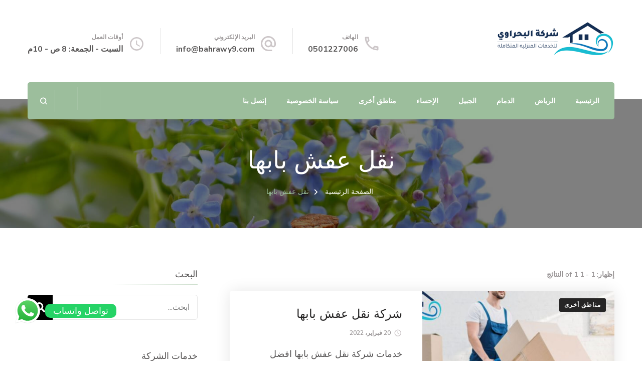

--- FILE ---
content_type: text/html; charset=UTF-8
request_url: https://bahrawy9.com/tag/%D9%86%D9%82%D9%84-%D8%B9%D9%81%D8%B4-%D8%A8%D8%A7%D8%A8%D9%87%D8%A7/
body_size: 20068
content:
<!DOCTYPE html><html dir="rtl" lang="ar"><head itemscope itemtype="http://schema.org/WebSite"><meta charset="UTF-8"><meta name="viewport" content="width=device-width, initial-scale=1"><link rel="profile" href="http://gmpg.org/xfn/11"><style>#wpadminbar #wp-admin-bar-wccp_free_top_button .ab-icon:before {
	content: "\f160";
	color: #02CA02;
	top: 3px;
}
#wpadminbar #wp-admin-bar-wccp_free_top_button .ab-icon {
	transform: rotate(45deg);
}</style><meta name='robots' content='index, follow, max-image-preview:large, max-snippet:-1, max-video-preview:-1' /><title>نقل عفش بابها الأرشيف | شركة البحراوي</title><link rel="canonical" href="https://bahrawy9.com/tag/نقل-عفش-بابها/" /><meta property="og:locale" content="ar_AR" /><meta property="og:type" content="article" /><meta property="og:title" content="نقل عفش بابها الأرشيف | شركة البحراوي" /><meta property="og:url" content="https://bahrawy9.com/tag/نقل-عفش-بابها/" /><meta property="og:site_name" content="شركة البحراوي" /><meta name="twitter:card" content="summary_large_image" /> <script type="application/ld+json" class="yoast-schema-graph">{"@context":"https://schema.org","@graph":[{"@type":"CollectionPage","@id":"https://bahrawy9.com/tag/%d9%86%d9%82%d9%84-%d8%b9%d9%81%d8%b4-%d8%a8%d8%a7%d8%a8%d9%87%d8%a7/","url":"https://bahrawy9.com/tag/%d9%86%d9%82%d9%84-%d8%b9%d9%81%d8%b4-%d8%a8%d8%a7%d8%a8%d9%87%d8%a7/","name":"نقل عفش بابها الأرشيف | شركة البحراوي","isPartOf":{"@id":"https://bahrawy9.com/#website"},"primaryImageOfPage":{"@id":"https://bahrawy9.com/tag/%d9%86%d9%82%d9%84-%d8%b9%d9%81%d8%b4-%d8%a8%d8%a7%d8%a8%d9%87%d8%a7/#primaryimage"},"image":{"@id":"https://bahrawy9.com/tag/%d9%86%d9%82%d9%84-%d8%b9%d9%81%d8%b4-%d8%a8%d8%a7%d8%a8%d9%87%d8%a7/#primaryimage"},"thumbnailUrl":"https://bahrawy9.com/wp-content/uploads/2022/02/شركة-نقل-عفش-بابها.jpg","breadcrumb":{"@id":"https://bahrawy9.com/tag/%d9%86%d9%82%d9%84-%d8%b9%d9%81%d8%b4-%d8%a8%d8%a7%d8%a8%d9%87%d8%a7/#breadcrumb"},"inLanguage":"ar"},{"@type":"ImageObject","inLanguage":"ar","@id":"https://bahrawy9.com/tag/%d9%86%d9%82%d9%84-%d8%b9%d9%81%d8%b4-%d8%a8%d8%a7%d8%a8%d9%87%d8%a7/#primaryimage","url":"https://bahrawy9.com/wp-content/uploads/2022/02/شركة-نقل-عفش-بابها.jpg","contentUrl":"https://bahrawy9.com/wp-content/uploads/2022/02/شركة-نقل-عفش-بابها.jpg","width":1024,"height":683,"caption":"شركة نقل عفش بابها"},{"@type":"BreadcrumbList","@id":"https://bahrawy9.com/tag/%d9%86%d9%82%d9%84-%d8%b9%d9%81%d8%b4-%d8%a8%d8%a7%d8%a8%d9%87%d8%a7/#breadcrumb","itemListElement":[{"@type":"ListItem","position":1,"name":"الرئيسية","item":"https://bahrawy9.com/"},{"@type":"ListItem","position":2,"name":"نقل عفش بابها"}]},{"@type":"WebSite","@id":"https://bahrawy9.com/#website","url":"https://bahrawy9.com/","name":"شركة البحراوي","description":"للخدمات المنزليه المتكاملة","publisher":{"@id":"https://bahrawy9.com/#organization"},"potentialAction":[{"@type":"SearchAction","target":{"@type":"EntryPoint","urlTemplate":"https://bahrawy9.com/?s={search_term_string}"},"query-input":{"@type":"PropertyValueSpecification","valueRequired":true,"valueName":"search_term_string"}}],"inLanguage":"ar"},{"@type":"Organization","@id":"https://bahrawy9.com/#organization","name":"شركة البحراوي","url":"https://bahrawy9.com/","logo":{"@type":"ImageObject","inLanguage":"ar","@id":"https://bahrawy9.com/#/schema/logo/image/","url":"https://bahrawy9.com/wp-content/uploads/2021/12/البحراوي.png","contentUrl":"https://bahrawy9.com/wp-content/uploads/2021/12/البحراوي.png","width":350,"height":200,"caption":"شركة البحراوي"},"image":{"@id":"https://bahrawy9.com/#/schema/logo/image/"}}]}</script> <link rel='dns-prefetch' href='//fonts.googleapis.com' /><link rel="alternate" type="application/rss+xml" title="شركة البحراوي &laquo; الخلاصة" href="https://bahrawy9.com/feed/" /><link rel="alternate" type="application/rss+xml" title="شركة البحراوي &laquo; خلاصة التعليقات" href="https://bahrawy9.com/comments/feed/" /><link rel="alternate" type="application/rss+xml" title="شركة البحراوي &laquo; نقل عفش بابها خلاصة الوسوم" href="https://bahrawy9.com/tag/%d9%86%d9%82%d9%84-%d8%b9%d9%81%d8%b4-%d8%a8%d8%a7%d8%a8%d9%87%d8%a7/feed/" /><style id='wp-img-auto-sizes-contain-inline-css' type='text/css'>img:is([sizes=auto i],[sizes^="auto," i]){contain-intrinsic-size:3000px 1500px}
/*# sourceURL=wp-img-auto-sizes-contain-inline-css */</style><link rel='stylesheet' id='ht_ctc_main_css-css' href='https://bahrawy9.com/wp-content/cache/autoptimize/autoptimize_single_8cd08e1fc77623f402b6dce21e870b47.php?ver=4.24' type='text/css' media='all' /><style id='wp-emoji-styles-inline-css' type='text/css'>img.wp-smiley, img.emoji {
		display: inline !important;
		border: none !important;
		box-shadow: none !important;
		height: 1em !important;
		width: 1em !important;
		margin: 0 0.07em !important;
		vertical-align: -0.1em !important;
		background: none !important;
		padding: 0 !important;
	}
/*# sourceURL=wp-emoji-styles-inline-css */</style><link rel='stylesheet' id='wp-block-library-rtl-css' href='https://bahrawy9.com/wp-includes/css/dist/block-library/style-rtl.min.css?ver=6.9' type='text/css' media='all' /><style id='global-styles-inline-css' type='text/css'>:root{--wp--preset--aspect-ratio--square: 1;--wp--preset--aspect-ratio--4-3: 4/3;--wp--preset--aspect-ratio--3-4: 3/4;--wp--preset--aspect-ratio--3-2: 3/2;--wp--preset--aspect-ratio--2-3: 2/3;--wp--preset--aspect-ratio--16-9: 16/9;--wp--preset--aspect-ratio--9-16: 9/16;--wp--preset--color--black: #000000;--wp--preset--color--cyan-bluish-gray: #abb8c3;--wp--preset--color--white: #ffffff;--wp--preset--color--pale-pink: #f78da7;--wp--preset--color--vivid-red: #cf2e2e;--wp--preset--color--luminous-vivid-orange: #ff6900;--wp--preset--color--luminous-vivid-amber: #fcb900;--wp--preset--color--light-green-cyan: #7bdcb5;--wp--preset--color--vivid-green-cyan: #00d084;--wp--preset--color--pale-cyan-blue: #8ed1fc;--wp--preset--color--vivid-cyan-blue: #0693e3;--wp--preset--color--vivid-purple: #9b51e0;--wp--preset--gradient--vivid-cyan-blue-to-vivid-purple: linear-gradient(135deg,rgb(6,147,227) 0%,rgb(155,81,224) 100%);--wp--preset--gradient--light-green-cyan-to-vivid-green-cyan: linear-gradient(135deg,rgb(122,220,180) 0%,rgb(0,208,130) 100%);--wp--preset--gradient--luminous-vivid-amber-to-luminous-vivid-orange: linear-gradient(135deg,rgb(252,185,0) 0%,rgb(255,105,0) 100%);--wp--preset--gradient--luminous-vivid-orange-to-vivid-red: linear-gradient(135deg,rgb(255,105,0) 0%,rgb(207,46,46) 100%);--wp--preset--gradient--very-light-gray-to-cyan-bluish-gray: linear-gradient(135deg,rgb(238,238,238) 0%,rgb(169,184,195) 100%);--wp--preset--gradient--cool-to-warm-spectrum: linear-gradient(135deg,rgb(74,234,220) 0%,rgb(151,120,209) 20%,rgb(207,42,186) 40%,rgb(238,44,130) 60%,rgb(251,105,98) 80%,rgb(254,248,76) 100%);--wp--preset--gradient--blush-light-purple: linear-gradient(135deg,rgb(255,206,236) 0%,rgb(152,150,240) 100%);--wp--preset--gradient--blush-bordeaux: linear-gradient(135deg,rgb(254,205,165) 0%,rgb(254,45,45) 50%,rgb(107,0,62) 100%);--wp--preset--gradient--luminous-dusk: linear-gradient(135deg,rgb(255,203,112) 0%,rgb(199,81,192) 50%,rgb(65,88,208) 100%);--wp--preset--gradient--pale-ocean: linear-gradient(135deg,rgb(255,245,203) 0%,rgb(182,227,212) 50%,rgb(51,167,181) 100%);--wp--preset--gradient--electric-grass: linear-gradient(135deg,rgb(202,248,128) 0%,rgb(113,206,126) 100%);--wp--preset--gradient--midnight: linear-gradient(135deg,rgb(2,3,129) 0%,rgb(40,116,252) 100%);--wp--preset--font-size--small: 13px;--wp--preset--font-size--medium: 20px;--wp--preset--font-size--large: 36px;--wp--preset--font-size--x-large: 42px;--wp--preset--spacing--20: 0.44rem;--wp--preset--spacing--30: 0.67rem;--wp--preset--spacing--40: 1rem;--wp--preset--spacing--50: 1.5rem;--wp--preset--spacing--60: 2.25rem;--wp--preset--spacing--70: 3.38rem;--wp--preset--spacing--80: 5.06rem;--wp--preset--shadow--natural: 6px 6px 9px rgba(0, 0, 0, 0.2);--wp--preset--shadow--deep: 12px 12px 50px rgba(0, 0, 0, 0.4);--wp--preset--shadow--sharp: 6px 6px 0px rgba(0, 0, 0, 0.2);--wp--preset--shadow--outlined: 6px 6px 0px -3px rgb(255, 255, 255), 6px 6px rgb(0, 0, 0);--wp--preset--shadow--crisp: 6px 6px 0px rgb(0, 0, 0);}:where(.is-layout-flex){gap: 0.5em;}:where(.is-layout-grid){gap: 0.5em;}body .is-layout-flex{display: flex;}.is-layout-flex{flex-wrap: wrap;align-items: center;}.is-layout-flex > :is(*, div){margin: 0;}body .is-layout-grid{display: grid;}.is-layout-grid > :is(*, div){margin: 0;}:where(.wp-block-columns.is-layout-flex){gap: 2em;}:where(.wp-block-columns.is-layout-grid){gap: 2em;}:where(.wp-block-post-template.is-layout-flex){gap: 1.25em;}:where(.wp-block-post-template.is-layout-grid){gap: 1.25em;}.has-black-color{color: var(--wp--preset--color--black) !important;}.has-cyan-bluish-gray-color{color: var(--wp--preset--color--cyan-bluish-gray) !important;}.has-white-color{color: var(--wp--preset--color--white) !important;}.has-pale-pink-color{color: var(--wp--preset--color--pale-pink) !important;}.has-vivid-red-color{color: var(--wp--preset--color--vivid-red) !important;}.has-luminous-vivid-orange-color{color: var(--wp--preset--color--luminous-vivid-orange) !important;}.has-luminous-vivid-amber-color{color: var(--wp--preset--color--luminous-vivid-amber) !important;}.has-light-green-cyan-color{color: var(--wp--preset--color--light-green-cyan) !important;}.has-vivid-green-cyan-color{color: var(--wp--preset--color--vivid-green-cyan) !important;}.has-pale-cyan-blue-color{color: var(--wp--preset--color--pale-cyan-blue) !important;}.has-vivid-cyan-blue-color{color: var(--wp--preset--color--vivid-cyan-blue) !important;}.has-vivid-purple-color{color: var(--wp--preset--color--vivid-purple) !important;}.has-black-background-color{background-color: var(--wp--preset--color--black) !important;}.has-cyan-bluish-gray-background-color{background-color: var(--wp--preset--color--cyan-bluish-gray) !important;}.has-white-background-color{background-color: var(--wp--preset--color--white) !important;}.has-pale-pink-background-color{background-color: var(--wp--preset--color--pale-pink) !important;}.has-vivid-red-background-color{background-color: var(--wp--preset--color--vivid-red) !important;}.has-luminous-vivid-orange-background-color{background-color: var(--wp--preset--color--luminous-vivid-orange) !important;}.has-luminous-vivid-amber-background-color{background-color: var(--wp--preset--color--luminous-vivid-amber) !important;}.has-light-green-cyan-background-color{background-color: var(--wp--preset--color--light-green-cyan) !important;}.has-vivid-green-cyan-background-color{background-color: var(--wp--preset--color--vivid-green-cyan) !important;}.has-pale-cyan-blue-background-color{background-color: var(--wp--preset--color--pale-cyan-blue) !important;}.has-vivid-cyan-blue-background-color{background-color: var(--wp--preset--color--vivid-cyan-blue) !important;}.has-vivid-purple-background-color{background-color: var(--wp--preset--color--vivid-purple) !important;}.has-black-border-color{border-color: var(--wp--preset--color--black) !important;}.has-cyan-bluish-gray-border-color{border-color: var(--wp--preset--color--cyan-bluish-gray) !important;}.has-white-border-color{border-color: var(--wp--preset--color--white) !important;}.has-pale-pink-border-color{border-color: var(--wp--preset--color--pale-pink) !important;}.has-vivid-red-border-color{border-color: var(--wp--preset--color--vivid-red) !important;}.has-luminous-vivid-orange-border-color{border-color: var(--wp--preset--color--luminous-vivid-orange) !important;}.has-luminous-vivid-amber-border-color{border-color: var(--wp--preset--color--luminous-vivid-amber) !important;}.has-light-green-cyan-border-color{border-color: var(--wp--preset--color--light-green-cyan) !important;}.has-vivid-green-cyan-border-color{border-color: var(--wp--preset--color--vivid-green-cyan) !important;}.has-pale-cyan-blue-border-color{border-color: var(--wp--preset--color--pale-cyan-blue) !important;}.has-vivid-cyan-blue-border-color{border-color: var(--wp--preset--color--vivid-cyan-blue) !important;}.has-vivid-purple-border-color{border-color: var(--wp--preset--color--vivid-purple) !important;}.has-vivid-cyan-blue-to-vivid-purple-gradient-background{background: var(--wp--preset--gradient--vivid-cyan-blue-to-vivid-purple) !important;}.has-light-green-cyan-to-vivid-green-cyan-gradient-background{background: var(--wp--preset--gradient--light-green-cyan-to-vivid-green-cyan) !important;}.has-luminous-vivid-amber-to-luminous-vivid-orange-gradient-background{background: var(--wp--preset--gradient--luminous-vivid-amber-to-luminous-vivid-orange) !important;}.has-luminous-vivid-orange-to-vivid-red-gradient-background{background: var(--wp--preset--gradient--luminous-vivid-orange-to-vivid-red) !important;}.has-very-light-gray-to-cyan-bluish-gray-gradient-background{background: var(--wp--preset--gradient--very-light-gray-to-cyan-bluish-gray) !important;}.has-cool-to-warm-spectrum-gradient-background{background: var(--wp--preset--gradient--cool-to-warm-spectrum) !important;}.has-blush-light-purple-gradient-background{background: var(--wp--preset--gradient--blush-light-purple) !important;}.has-blush-bordeaux-gradient-background{background: var(--wp--preset--gradient--blush-bordeaux) !important;}.has-luminous-dusk-gradient-background{background: var(--wp--preset--gradient--luminous-dusk) !important;}.has-pale-ocean-gradient-background{background: var(--wp--preset--gradient--pale-ocean) !important;}.has-electric-grass-gradient-background{background: var(--wp--preset--gradient--electric-grass) !important;}.has-midnight-gradient-background{background: var(--wp--preset--gradient--midnight) !important;}.has-small-font-size{font-size: var(--wp--preset--font-size--small) !important;}.has-medium-font-size{font-size: var(--wp--preset--font-size--medium) !important;}.has-large-font-size{font-size: var(--wp--preset--font-size--large) !important;}.has-x-large-font-size{font-size: var(--wp--preset--font-size--x-large) !important;}
/*# sourceURL=global-styles-inline-css */</style><style id='classic-theme-styles-inline-css' type='text/css'>/*! This file is auto-generated */
.wp-block-button__link{color:#fff;background-color:#32373c;border-radius:9999px;box-shadow:none;text-decoration:none;padding:calc(.667em + 2px) calc(1.333em + 2px);font-size:1.125em}.wp-block-file__button{background:#32373c;color:#fff;text-decoration:none}
/*# sourceURL=/wp-includes/css/classic-themes.min.css */</style><link rel='stylesheet' id='blossomthemes-email-newsletter-css' href='https://bahrawy9.com/wp-content/plugins/blossomthemes-email-newsletter/public/css/blossomthemes-email-newsletter-public.min.css?ver=2.2.10' type='text/css' media='all' /><link rel='stylesheet' id='blossomthemes-instagram-feed-css' href='https://bahrawy9.com/wp-content/cache/autoptimize/autoptimize_single_c5ccc3cea7df538b6a8a36b9b7b2d794.php?ver=2.0.5' type='text/css' media='all' /><link rel='stylesheet' id='magnific-popup-css' href='https://bahrawy9.com/wp-content/plugins/blossomthemes-instagram-feed/public/css/magnific-popup.min.css?ver=1.0.0' type='text/css' media='all' /><link rel='stylesheet' id='blossomthemes-toolkit-css' href='https://bahrawy9.com/wp-content/plugins/blossomthemes-toolkit/public/css/blossomthemes-toolkit-public.min.css?ver=2.2.7' type='text/css' media='all' /><link rel='stylesheet' id='animate-css' href='https://bahrawy9.com/wp-content/themes/blossom-spa/css/animate.min.css?ver=3.5.2' type='text/css' media='all' /><link rel='stylesheet' id='owl-carousel-css' href='https://bahrawy9.com/wp-content/themes/blossom-spa/css/owl.carousel.min.css?ver=2.2.1' type='text/css' media='all' /><link rel='stylesheet' id='perfect-scrollbar-css' href='https://bahrawy9.com/wp-content/themes/blossom-spa/css/perfect-scrollbar.min.css?ver=3.1.5' type='text/css' media='all' /><link rel='stylesheet' id='blossom-spa-google-fonts-css' href='https://fonts.googleapis.com/css?family=Nunito+Sans%3A200%2C300%2Cregular%2C500%2C600%2C700%2C800%2C900%2C200italic%2C300italic%2Citalic%2C500italic%2C600italic%2C700italic%2C800italic%2C900italic%7CMarcellus%3Aregular' type='text/css' media='all' /><link rel='stylesheet' id='blossom-spa-css' href='https://bahrawy9.com/wp-content/cache/autoptimize/autoptimize_single_2baac59fd028b543ef8e7ea88f778e0f.php?ver=1.3.7' type='text/css' media='all' /> <script defer id="jquery-core-js-extra" src="[data-uri]"></script> <script defer type="text/javascript" src="https://bahrawy9.com/wp-includes/js/jquery/jquery.min.js?ver=3.7.1" id="jquery-core-js"></script> <script defer type="text/javascript" src="https://bahrawy9.com/wp-includes/js/jquery/jquery-migrate.min.js?ver=3.4.1" id="jquery-migrate-js"></script> <script defer type="text/javascript" src="https://bahrawy9.com/wp-content/cache/autoptimize/autoptimize_single_adbc23338af5a947e47a3aa14a517d05.php?ver=4.24" id="ht_ctc_app_js-js"></script> <link rel="https://api.w.org/" href="https://bahrawy9.com/wp-json/" /><link rel="alternate" title="JSON" type="application/json" href="https://bahrawy9.com/wp-json/wp/v2/tags/177" /><link rel="EditURI" type="application/rsd+xml" title="RSD" href="https://bahrawy9.com/xmlrpc.php?rsd" /><link rel="stylesheet" href="https://bahrawy9.com/wp-content/cache/autoptimize/autoptimize_single_a45e31ca54aa63a27651455a33297896.php" type="text/css" media="screen" /><meta name="generator" content="WordPress 6.9" /> <style id="custom-logo-css" type="text/css">.site-title, .site-description {
				position: absolute;
				clip-path: inset(50%);
			}</style> <script defer id="wpcp_disable_selection" src="[data-uri]"></script> <script defer id="wpcp_disable_Right_Click" src="[data-uri]"></script> <style>.unselectable
{
-moz-user-select:none;
-webkit-user-select:none;
cursor: default;
}
html
{
-webkit-touch-callout: none;
-webkit-user-select: none;
-khtml-user-select: none;
-moz-user-select: none;
-ms-user-select: none;
user-select: none;
-webkit-tap-highlight-color: rgba(0,0,0,0);
}</style> <script defer id="wpcp_css_disable_selection" src="[data-uri]"></script> <meta name="generator" content="Elementor 3.30.0; features: additional_custom_breakpoints; settings: css_print_method-external, google_font-enabled, font_display-swap"><style>.e-con.e-parent:nth-of-type(n+4):not(.e-lazyloaded):not(.e-no-lazyload),
				.e-con.e-parent:nth-of-type(n+4):not(.e-lazyloaded):not(.e-no-lazyload) * {
					background-image: none !important;
				}
				@media screen and (max-height: 1024px) {
					.e-con.e-parent:nth-of-type(n+3):not(.e-lazyloaded):not(.e-no-lazyload),
					.e-con.e-parent:nth-of-type(n+3):not(.e-lazyloaded):not(.e-no-lazyload) * {
						background-image: none !important;
					}
				}
				@media screen and (max-height: 640px) {
					.e-con.e-parent:nth-of-type(n+2):not(.e-lazyloaded):not(.e-no-lazyload),
					.e-con.e-parent:nth-of-type(n+2):not(.e-lazyloaded):not(.e-no-lazyload) * {
						background-image: none !important;
					}
				}</style><link rel="icon" href="https://bahrawy9.com/wp-content/uploads/2022/02/cropped-بحراوي-2-32x32.png" sizes="32x32" /><link rel="icon" href="https://bahrawy9.com/wp-content/uploads/2022/02/cropped-بحراوي-2-192x192.png" sizes="192x192" /><link rel="apple-touch-icon" href="https://bahrawy9.com/wp-content/uploads/2022/02/cropped-بحراوي-2-180x180.png" /><meta name="msapplication-TileImage" content="https://bahrawy9.com/wp-content/uploads/2022/02/cropped-بحراوي-2-270x270.png" /><style type='text/css' media='all'>:root {
    --primary-font: Nunito Sans;
    --secondary-font: Marcellus;
    }

    body,
    button,
    input,
    select,
    optgroup,
    textarea {        
        font-size: 18px;
    }

    /*Typography*/

    .site-branding .site-title{
        font-size   : 30px;
        font-family : Marcellus;
        font-weight : 400;
        font-style  : normal;
    }

    a.btn-readmore:hover:before, .btn-cta:hover:before, 
    a.btn-readmore:hover:after, .btn-cta:hover:after {
        background-image: url('data:image/svg+xml; utf-8, <svg xmlns="http://www.w3.org/2000/svg" viewBox="0 0 192 512"><path fill="%239cbe9c" d="M187.8 264.5L41 412.5c-4.7 4.7-12.3 4.7-17 0L4.2 392.7c-4.7-4.7-4.7-12.3 0-17L122.7 256 4.2 136.3c-4.7-4.7-4.7-12.3 0-17L24 99.5c4.7-4.7 12.3-4.7 17 0l146.8 148c4.7 4.7 4.7 12.3 0 17z" class=""></path></svg>');    
    } 

    .widget_bttk_testimonial_widget .bttk-testimonial-inner-holder:before, 
    blockquote:before {
        background-image: url('data:image/svg+xml; utf-8, <svg xmlns="http://www.w3.org/2000/svg" viewBox="0 0 36 24"><path fill="%239cbe9c" d="M33.54,28.5a8,8,0,1,1-8.04,8,16,16,0,0,1,16-16A15.724,15.724,0,0,0,33.54,28.5Zm-12.04,8a8,8,0,0,1-16,0h0a16,16,0,0,1,16-16,15.724,15.724,0,0,0-7.96,8A7.989,7.989,0,0,1,21.5,36.5Z" transform="translate(-5.5 -20.5)"/></svg>');
    };</style><link rel='stylesheet' id='lv_css-css' href='https://bahrawy9.com/wp-content/cache/autoptimize/autoptimize_single_7debf5c974869f270653a7210ace1144.php?ver=1.2.9' type='text/css' media='all' /></head><body class="rtl archive tag tag-177 wp-custom-logo wp-theme-blossom-spa unselectable hfeed list-layout rightsidebar elementor-default elementor-kit-1294" itemscope itemtype="http://schema.org/WebPage"><div id="page" class="site"><a aria-label="التخطي إلى المحتوى" class="skip-link" href="#content">التجاوز إلى المحتوى</a><div class="responsive-nav"><nav id="res-navigation" class="main-navigation" role="navigation"><div class="primary-menu-list main-menu-modal cover-modal" data-modal-target-string=".main-menu-modal"> <button class="close close-main-nav-toggle" data-toggle-target=".main-menu-modal" data-toggle-body-class="showing-main-menu-modal" aria-expanded="false" data-set-focus=".main-menu-modal"></button><div class="mobile-menu" aria-label="الموبايل"><div class="menu-main-menu-container"><ul id="primary-menu" class="nav-menu main-menu-modal"><li id="menu-item-1007" class="menu-item menu-item-type-custom menu-item-object-custom menu-item-home menu-item-1007"><a href="https://bahrawy9.com/">الرئيسية</a></li><li id="menu-item-1011" class="menu-item menu-item-type-taxonomy menu-item-object-category menu-item-1011"><a href="https://bahrawy9.com/category/riyadh/">الرياض</a></li><li id="menu-item-1010" class="menu-item menu-item-type-taxonomy menu-item-object-category menu-item-1010"><a href="https://bahrawy9.com/category/eldammam/">الدمام</a></li><li id="menu-item-1009" class="menu-item menu-item-type-taxonomy menu-item-object-category menu-item-1009"><a href="https://bahrawy9.com/category/eljubail/">الجبيل</a></li><li id="menu-item-1008" class="menu-item menu-item-type-taxonomy menu-item-object-category menu-item-1008"><a href="https://bahrawy9.com/category/elehsaa/">الإحساء</a></li><li id="menu-item-1012" class="menu-item menu-item-type-taxonomy menu-item-object-category menu-item-1012"><a href="https://bahrawy9.com/category/otherregions/">مناطق أخرى</a></li><li id="menu-item-1025" class="menu-item menu-item-type-post_type menu-item-object-page menu-item-privacy-policy menu-item-1025"><a rel="privacy-policy" href="https://bahrawy9.com/privacy-policy/">سياسة الخصوصية</a></li><li id="menu-item-1026" class="menu-item menu-item-type-post_type menu-item-object-page menu-item-1026"><a href="https://bahrawy9.com/contact-us/">إتصل بنا</a></li></ul></div></div></div></nav><div class="header-social"><ul class="social-list"><li> <a href="https://www.facebook.com/ba7rawy9/" target="_blank" rel="nofollow noopener"> <i class=""></i> </a></li><li> <a href="https://www.instagram.com/shnwy.dl/" target="_blank" rel="nofollow noopener"> <i class=""></i> </a></li></ul></div><div class="header-contact"><div class="contact-block"> <svg xmlns="http://www.w3.org/2000/svg" viewBox="0 0 36 36"><defs><style>.pha{fill:none;}.phb{fill:#ccc6c8;}</style></defs><path class="pha" d="M0,0H36V36H0Z"/><g transform="translate(4.5 4.5)"><path class="phb" d="M8.31,6a18.469,18.469,0,0,0,.675,3.885l-1.8,1.8A22.238,22.238,0,0,1,6.045,6H8.31M23.1,24.03a19.129,19.129,0,0,0,3.9.675V26.94a23.14,23.14,0,0,1-5.7-1.125l1.8-1.785M9.75,3H4.5A1.5,1.5,0,0,0,3,4.5,25.5,25.5,0,0,0,28.5,30,1.5,1.5,0,0,0,30,28.5V23.265a1.5,1.5,0,0,0-1.5-1.5,17.11,17.11,0,0,1-5.355-.855,1.259,1.259,0,0,0-.465-.075,1.537,1.537,0,0,0-1.065.435l-3.3,3.3A22.723,22.723,0,0,1,8.43,14.685l3.3-3.3a1.505,1.505,0,0,0,.375-1.53A17.041,17.041,0,0,1,11.25,4.5,1.5,1.5,0,0,0,9.75,3Z" transform="translate(-3 -3)"/></g></svg> <span class="title hphone-label">الهاتف</span><p class="content hphone"><a href="tel:0501227006">0501227006</a></p></div><div class="contact-block"> <svg xmlns="http://www.w3.org/2000/svg" viewBox="0 0 36 36"><defs><style>.ema{fill:none;}.emb{fill:#ccc6c8;}</style></defs><path class="ema" d="M0,0H36V36H0Z"/><g transform="translate(3 2.925)"><path class="emb" d="M17,1.95a15,15,0,0,0,0,30h7.5v-3H17a12.154,12.154,0,0,1-12-12,12.154,12.154,0,0,1,12-12,12.154,12.154,0,0,1,12,12V19.1a2.425,2.425,0,0,1-2.25,2.355,2.425,2.425,0,0,1-2.25-2.355V16.95a7.5,7.5,0,1,0-2.19,5.3,5.555,5.555,0,0,0,4.44,2.2A5.269,5.269,0,0,0,32,19.1V16.95A15.005,15.005,0,0,0,17,1.95Zm0,19.5a4.5,4.5,0,1,1,4.5-4.5A4.494,4.494,0,0,1,17,21.45Z" transform="translate(-2 -1.95)"/></g></svg> <span class="title hemail-label">البريد الإلكتروني</span><p class="content hemail"><a href="mailto:info@bahrawy9.com">info@bahrawy9.com</a></p></div><div class="contact-block"> <svg xmlns="http://www.w3.org/2000/svg" viewBox="0 0 36 36"><defs><style>.clk{fill:none;}.clkb{fill:#ccc6c8;}</style></defs><g transform="translate(7 18)"><g transform="translate(-7 -18)"><path class="clk" d="M0,0H36V36H0Z"/></g><g transform="translate(-2 -13)"><path class="clkb" d="M15.5,2A13.5,13.5,0,1,0,29,15.5,13.54,13.54,0,0,0,15.5,2Zm0,24.3A10.8,10.8,0,1,1,26.3,15.5,10.814,10.814,0,0,1,15.5,26.3Z" transform="translate(-2 -2)"/><path class="clkb" d="M13.025,7H11v8.1l7.02,4.32,1.08-1.755L13.025,14.02Z" transform="translate(1.15 -0.25)"/></g></g></svg> <span class="title hopening-label">أوقات العمل</span><p class="content hopening">السبت - الجمعة: 8 ص - 10م</p></div></div></div><header id="masthead" class="site-header" itemscope itemtype="http://schema.org/WPHeader"><div class="container"><div class="header-main"><div class="site-branding" itemscope itemtype="http://schema.org/Organization"> <a href="https://bahrawy9.com/" class="custom-logo-link" rel="home"><img width="242" height="98" src="https://bahrawy9.com/wp-content/uploads/2022/02/cropped-البحراوي.png" class="custom-logo" alt="شركة البحراوي" decoding="async" srcset="https://bahrawy9.com/wp-content/uploads/2022/02/cropped-البحراوي.png 242w, https://bahrawy9.com/wp-content/uploads/2022/02/cropped-البحراوي-148x60.png 148w" sizes="(max-width: 242px) 100vw, 242px" /></a><p class="site-title" itemprop="name"><a href="https://bahrawy9.com/" rel="home" itemprop="url">شركة البحراوي</a></p><p class="site-description" itemprop="description">للخدمات المنزليه المتكاملة</p></div><div class="header-contact"><div class="contact-block"> <svg xmlns="http://www.w3.org/2000/svg" viewBox="0 0 36 36"><defs><style>.pha{fill:none;}.phb{fill:#ccc6c8;}</style></defs><path class="pha" d="M0,0H36V36H0Z"/><g transform="translate(4.5 4.5)"><path class="phb" d="M8.31,6a18.469,18.469,0,0,0,.675,3.885l-1.8,1.8A22.238,22.238,0,0,1,6.045,6H8.31M23.1,24.03a19.129,19.129,0,0,0,3.9.675V26.94a23.14,23.14,0,0,1-5.7-1.125l1.8-1.785M9.75,3H4.5A1.5,1.5,0,0,0,3,4.5,25.5,25.5,0,0,0,28.5,30,1.5,1.5,0,0,0,30,28.5V23.265a1.5,1.5,0,0,0-1.5-1.5,17.11,17.11,0,0,1-5.355-.855,1.259,1.259,0,0,0-.465-.075,1.537,1.537,0,0,0-1.065.435l-3.3,3.3A22.723,22.723,0,0,1,8.43,14.685l3.3-3.3a1.505,1.505,0,0,0,.375-1.53A17.041,17.041,0,0,1,11.25,4.5,1.5,1.5,0,0,0,9.75,3Z" transform="translate(-3 -3)"/></g></svg> <span class="title hphone-label">الهاتف</span><p class="content hphone"><a href="tel:0501227006">0501227006</a></p></div><div class="contact-block"> <svg xmlns="http://www.w3.org/2000/svg" viewBox="0 0 36 36"><defs><style>.ema{fill:none;}.emb{fill:#ccc6c8;}</style></defs><path class="ema" d="M0,0H36V36H0Z"/><g transform="translate(3 2.925)"><path class="emb" d="M17,1.95a15,15,0,0,0,0,30h7.5v-3H17a12.154,12.154,0,0,1-12-12,12.154,12.154,0,0,1,12-12,12.154,12.154,0,0,1,12,12V19.1a2.425,2.425,0,0,1-2.25,2.355,2.425,2.425,0,0,1-2.25-2.355V16.95a7.5,7.5,0,1,0-2.19,5.3,5.555,5.555,0,0,0,4.44,2.2A5.269,5.269,0,0,0,32,19.1V16.95A15.005,15.005,0,0,0,17,1.95Zm0,19.5a4.5,4.5,0,1,1,4.5-4.5A4.494,4.494,0,0,1,17,21.45Z" transform="translate(-2 -1.95)"/></g></svg> <span class="title hemail-label">البريد الإلكتروني</span><p class="content hemail"><a href="mailto:info@bahrawy9.com">info@bahrawy9.com</a></p></div><div class="contact-block"> <svg xmlns="http://www.w3.org/2000/svg" viewBox="0 0 36 36"><defs><style>.clk{fill:none;}.clkb{fill:#ccc6c8;}</style></defs><g transform="translate(7 18)"><g transform="translate(-7 -18)"><path class="clk" d="M0,0H36V36H0Z"/></g><g transform="translate(-2 -13)"><path class="clkb" d="M15.5,2A13.5,13.5,0,1,0,29,15.5,13.54,13.54,0,0,0,15.5,2Zm0,24.3A10.8,10.8,0,1,1,26.3,15.5,10.814,10.814,0,0,1,15.5,26.3Z" transform="translate(-2 -2)"/><path class="clkb" d="M13.025,7H11v8.1l7.02,4.32,1.08-1.755L13.025,14.02Z" transform="translate(1.15 -0.25)"/></g></g></svg> <span class="title hopening-label">أوقات العمل</span><p class="content hopening">السبت - الجمعة: 8 ص - 10م</p></div></div></div><div class="nav-wrap"><nav id="site-navigation" class="main-navigation" role="navigation" itemscope itemtype="http://schema.org/SiteNavigationElement"> <button class="toggle-btn" data-toggle-target=".main-menu-modal" data-toggle-body-class="showing-main-menu-modal" aria-expanded="false" data-set-focus=".close-main-nav-toggle"> <span class="toggle-bar"></span> <span class="toggle-bar"></span> <span class="toggle-bar"></span> </button><div class="menu-main-menu-container"><ul id="primary-menu" class="nav-menu"><li class="menu-item menu-item-type-custom menu-item-object-custom menu-item-home menu-item-1007"><a href="https://bahrawy9.com/">الرئيسية</a></li><li class="menu-item menu-item-type-taxonomy menu-item-object-category menu-item-1011"><a href="https://bahrawy9.com/category/riyadh/">الرياض</a></li><li class="menu-item menu-item-type-taxonomy menu-item-object-category menu-item-1010"><a href="https://bahrawy9.com/category/eldammam/">الدمام</a></li><li class="menu-item menu-item-type-taxonomy menu-item-object-category menu-item-1009"><a href="https://bahrawy9.com/category/eljubail/">الجبيل</a></li><li class="menu-item menu-item-type-taxonomy menu-item-object-category menu-item-1008"><a href="https://bahrawy9.com/category/elehsaa/">الإحساء</a></li><li class="menu-item menu-item-type-taxonomy menu-item-object-category menu-item-1012"><a href="https://bahrawy9.com/category/otherregions/">مناطق أخرى</a></li><li class="menu-item menu-item-type-post_type menu-item-object-page menu-item-privacy-policy menu-item-1025"><a rel="privacy-policy" href="https://bahrawy9.com/privacy-policy/">سياسة الخصوصية</a></li><li class="menu-item menu-item-type-post_type menu-item-object-page menu-item-1026"><a href="https://bahrawy9.com/contact-us/">إتصل بنا</a></li></ul></div></nav><div class="nav-right"><div class="header-social"><ul class="social-list"><li> <a href="https://www.facebook.com/ba7rawy9/" target="_blank" rel="nofollow noopener"> <i class=""></i> </a></li><li> <a href="https://www.instagram.com/shnwy.dl/" target="_blank" rel="nofollow noopener"> <i class=""></i> </a></li></ul></div><div class="header-search-wrap"> <button aria-label="اغلاق نموذج البحث" class="header-search" data-toggle-target=".search-modal" data-toggle-body-class="showing-search-modal" data-set-focus=".search-modal .search-field" aria-expanded="false"> <svg xmlns="http://www.w3.org/2000/svg" viewBox="0 0 16 16"><defs><style>.sea{fill:#fff;}</style></defs><path class="sea" d="M16,14.591,12.679,11.27a6.89,6.89,0,0,0,1.409-4.226A7,7,0,0,0,7.044,0,7,7,0,0,0,0,7.044a7,7,0,0,0,7.044,7.044,6.89,6.89,0,0,0,4.226-1.409L14.591,16ZM2.013,7.044A4.983,4.983,0,0,1,7.044,2.013a4.983,4.983,0,0,1,5.031,5.031,4.983,4.983,0,0,1-5.031,5.031A4.983,4.983,0,0,1,2.013,7.044Z"/></svg> </button><div class="search-form-wrap search-modal cover-modal" data-modal-target-string=".search-modal"><div class="search-form-inner"><form role="search" method="get" class="search-form" action="https://bahrawy9.com/"><label><span class="screen-reader-text">البحث عن:</span><input type="search" class="search-field" placeholder="ابحث..." value="" name="s" /></label><input type="submit" id="submit-field" class="search-submit" value="بحث" /></form> <button aria-label="اغلاق نموذج البحث" class="close" data-toggle-target=".search-modal" data-toggle-body-class="showing-search-modal" data-set-focus=".search-modal .search-field" aria-expanded="false"></button></div></div></div></div></div></div></header><div id="content" class="site-content"><header class="page-header" style="background-image: url( 'https://bahrawy9.com/wp-content/themes/blossom-spa/images/header-bg.jpg' );"><div class="container"><h1 class="page-title"><span>نقل عفش بابها</span></h1><div class="breadcrumb-wrapper"><div class="container" ><div id="crumbs" itemscope itemtype="http://schema.org/BreadcrumbList"> <span itemprop="itemListElement" itemscope itemtype="http://schema.org/ListItem"> <a itemprop="item" href="https://bahrawy9.com"><span itemprop="name">الصفحة الرئيسية</span></a><meta itemprop="position" content="1" /> <span class="separator"><span class="separator"><i class="fa fa-angle-right"></i></span></span> </span><span class="current" itemprop="itemListElement" itemscope itemtype="http://schema.org/ListItem"><a itemprop="item" href="https://bahrawy9.com/tag/%d9%86%d9%82%d9%84-%d8%b9%d9%81%d8%b4-%d8%a8%d8%a7%d8%a8%d9%87%d8%a7/"><span itemprop="name">نقل عفش بابها</span></a><meta itemprop="position" content="2" /></span></div></div></div></div></header><div class="container"><div id="primary" class="content-area"><div class="showing-result"> إظهار:  1 - 1 of 1 النتائج</div><main id="main" class="site-main"><article id="post-123" class="post-123 post type-post status-publish format-standard has-post-thumbnail hentry category-otherregions tag-83 tag-178 tag-176 tag-177" itemscope itemtype="https://schema.org/Blog"><figure class="post-thumbnail"><a href="https://bahrawy9.com/%d8%b4%d8%b1%d9%83%d8%a9-%d9%86%d9%82%d9%84-%d8%b9%d9%81%d8%b4-%d8%a8%d8%a7%d8%a8%d9%87%d8%a7/"><img fetchpriority="high" width="640" height="480" src="https://bahrawy9.com/wp-content/uploads/2022/02/شركة-نقل-عفش-بابها-640x480.jpg" class="attachment-blossom-spa-blog-list size-blossom-spa-blog-list wp-post-image" alt="شركة نقل عفش بابها" itemprop="image" decoding="async" srcset="https://bahrawy9.com/wp-content/uploads/2022/02/شركة-نقل-عفش-بابها-640x480.jpg 640w, https://bahrawy9.com/wp-content/uploads/2022/02/شركة-نقل-عفش-بابها-110x83.jpg 110w" sizes="(max-width: 640px) 100vw, 640px" /></a><span class="category" itemprop="about"><a href="https://bahrawy9.com/category/otherregions/" rel="category tag">مناطق أخرى</a></span><div class="author-like-wrap"><span class="byline" itemprop="author" itemscope itemtype="https://schema.org/Person"><svg xmlns="http://www.w3.org/2000/svg" viewBox="0 0 19 19"><defs><style>.auta{fill:none;}.auta,.autb{stroke:rgba(0,0,0,0);}.autb{fill:#ccc6c8;}</style></defs><g transform="translate(0.5 0.5)"><path class="auta" d="M0,0H18V18H0Z"></path><g transform="translate(1.5 1.5)"><path class="autb" d="M9.5,2A7.5,7.5,0,1,0,17,9.5,7.5,7.5,0,0,0,9.5,2ZM5.8,14.21c.322-.675,2.287-1.335,3.7-1.335s3.382.66,3.7,1.335a5.944,5.944,0,0,1-7.395,0Zm8.468-1.088c-1.073-1.3-3.675-1.747-4.77-1.747s-3.7.443-4.77,1.747a6,6,0,1,1,9.54,0Z" transform="translate(-2 -2)"></path><path class="autb" d="M11.125,6A2.625,2.625,0,1,0,13.75,8.625,2.618,2.618,0,0,0,11.125,6Zm0,3.75A1.125,1.125,0,1,1,12.25,8.625,1.123,1.123,0,0,1,11.125,9.75Z" transform="translate(-3.625 -3)"></path></g></g></svg><span class="author" itemprop="name"><a class="url fn n" href="https://bahrawy9.com/author/admin/" itemprop="url">admin</a></span></span></div></figure><div class="content-wrap"><header class="entry-header"><h2 class="entry-title"><a href="https://bahrawy9.com/%d8%b4%d8%b1%d9%83%d8%a9-%d9%86%d9%82%d9%84-%d8%b9%d9%81%d8%b4-%d8%a8%d8%a7%d8%a8%d9%87%d8%a7/" rel="bookmark">شركة نقل عفش بابها</a></h2><div class="entry-meta"><span class="posted-on"><svg xmlns="http://www.w3.org/2000/svg" viewBox="0 0 36 36"><defs><style>.clk{fill:none;}.clkb{fill:#ccc6c8;}</style></defs><g transform="translate(7 18)"><g transform="translate(-7 -18)"><path class="clk" d="M0,0H36V36H0Z"/></g><g transform="translate(-2 -13)"><path class="clkb" d="M15.5,2A13.5,13.5,0,1,0,29,15.5,13.54,13.54,0,0,0,15.5,2Zm0,24.3A10.8,10.8,0,1,1,26.3,15.5,10.814,10.814,0,0,1,15.5,26.3Z" transform="translate(-2 -2)"/><path class="clkb" d="M13.025,7H11v8.1l7.02,4.32,1.08-1.755L13.025,14.02Z" transform="translate(1.15 -0.25)"/></g></g> </svg><a href="https://bahrawy9.com/%d8%b4%d8%b1%d9%83%d8%a9-%d9%86%d9%82%d9%84-%d8%b9%d9%81%d8%b4-%d8%a8%d8%a7%d8%a8%d9%87%d8%a7/" rel="bookmark"><time class="entry-date published updated" datetime="2022-02-20T12:42:51+03:00" itemprop="dateModified">20 فبراير، 2022</time></time><time class="updated" datetime="2017-10-02T02:28:34+03:00" itemprop="datePublished">2 أكتوبر، 2017</time></a></span></div></header><div class="entry-content" itemprop="text"><p>خدمات شركة نقل عفش بابها افضل شركات نقل عفش نقل اساس نقل اثاث تغليف عفيش تخزين عفش واثاث نتميز بالحفاظ على العفش والاساس تعتبر افضل شركة نقل عفش نقل اساس متميزة باسعارها</p></div><footer class="entry-footer"> <span class="cat-tags" itemprop="about"><h5>الوسوم:</h5> <a href="https://bahrawy9.com/tag/%d8%b4%d8%b1%d9%83%d8%a9-%d9%86%d9%82%d9%84-%d8%a7%d8%ab%d8%a7%d8%ab-%d8%a8%d8%a7%d8%a8%d9%87%d8%a7/" rel="tag">شركة نقل اثاث بابها</a><a href="https://bahrawy9.com/tag/%d8%b4%d8%b1%d9%83%d8%a9-%d9%86%d9%82%d9%84-%d8%b9%d9%81%d8%b4-%d8%a7%d8%a8%d9%87%d8%a7/" rel="tag">شركة نقل عفش ابها</a><a href="https://bahrawy9.com/tag/%d9%86%d9%82%d9%84-%d8%b9%d9%81%d8%b4-%d8%a7%d8%a8%d9%87%d8%a7/" rel="tag">نقل عفش ابها</a><a href="https://bahrawy9.com/tag/%d9%86%d9%82%d9%84-%d8%b9%d9%81%d8%b4-%d8%a8%d8%a7%d8%a8%d9%87%d8%a7/" rel="tag">نقل عفش بابها</a></span><a href="https://bahrawy9.com/%d8%b4%d8%b1%d9%83%d8%a9-%d9%86%d9%82%d9%84-%d8%b9%d9%81%d8%b4-%d8%a8%d8%a7%d8%a8%d9%87%d8%a7/" class="btn-readmore">اقرأ المزيد</a></footer></article></main></div><aside id="secondary" class="widget-area" role="complementary" itemscope itemtype="http://schema.org/WPSideBar"><section id="search-3" class="widget widget_search"><h2 class="widget-title" itemprop="name">البحث</h2><form role="search" method="get" class="search-form" action="https://bahrawy9.com/"><label><span class="screen-reader-text">البحث عن:</span><input type="search" class="search-field" placeholder="ابحث..." value="" name="s" /></label><input type="submit" id="submit-field" class="search-submit" value="بحث" /></form></section><section id="recent-posts-2" class="widget widget_recent_entries"><h2 class="widget-title" itemprop="name">خدمات الشركة</h2><ul><li> <a href="https://bahrawy9.com/%d8%b4%d8%b1%d9%83%d8%a9-%d8%aa%d9%86%d8%b3%d9%8a%d9%82-%d8%ad%d8%af%d8%a7%d8%a6%d9%82-%d8%a8%d8%a7%d9%84%d8%a7%d8%ad%d8%b3%d8%a7%d8%a1/">شركة تنسيق حدائق بالاحساء</a></li><li> <a href="https://bahrawy9.com/%d8%b4%d8%b1%d9%83%d8%a9-%d8%aa%d8%b3%d9%84%d9%8a%d9%83-%d9%85%d8%ac%d8%a7%d8%b1%d9%8a-%d8%a8%d8%a7%d9%84%d8%ac%d8%a8%d9%8a%d9%84/">شركة تسليك مجاري بالجبيل</a></li><li> <a href="https://bahrawy9.com/%d8%b4%d8%b1%d9%83%d8%a9-%d8%aa%d9%86%d8%b8%d9%8a%d9%81-%d9%85%d8%b3%d8%a7%d8%ac%d8%af-%d8%a8%d8%a7%d9%84%d8%a7%d8%ad%d8%b3%d8%a7%d8%a1/">شركة تنظيف مساجد بالاحساء</a></li><li> <a href="https://bahrawy9.com/%d8%b4%d8%b1%d9%83%d8%a9-%d8%aa%d9%86%d8%b8%d9%8a%d9%81-%d9%85%d8%ac%d8%a7%d9%84%d8%b3-%d8%a8%d8%a7%d9%84%d8%a7%d8%ad%d8%b3%d8%a7%d8%a1/">شركة تنظيف مجالس بالاحساء</a></li><li> <a href="https://bahrawy9.com/%d8%b4%d8%b1%d9%83%d8%a9-%d8%aa%d9%86%d8%b8%d9%8a%d9%81-%d9%85%d9%86%d8%a7%d8%b2%d9%84-%d8%a8%d8%a7%d9%84%d8%a7%d8%ad%d8%b3%d8%a7%d8%a1/">شركة تنظيف منازل بالاحساء</a></li><li> <a href="https://bahrawy9.com/%d8%aa%d9%86%d8%b8%d9%8a%d9%81-%d9%85%d9%83%d9%8a%d9%81%d8%a7%d8%aa-%d8%a8%d8%a7%d9%84%d8%a7%d8%ad%d8%b3%d8%a7%d8%a1/">تنظيف مكيفات بالاحساء</a></li><li> <a href="https://bahrawy9.com/%d8%b4%d8%b1%d9%83%d8%a9-%d8%aa%d9%86%d8%b8%d9%8a%d9%81-%d8%b3%d8%aa%d8%a7%d8%a6%d8%b1-%d8%a8%d8%a7%d9%84%d8%a3%d8%ad%d8%b3%d8%a7%d8%a1/">شركة تنظيف ستائر بالأحساء</a></li><li> <a href="https://bahrawy9.com/%d9%83%d9%87%d8%b1%d8%a8%d8%a7%d8%a6%d9%8a-%d8%a7%d9%84%d8%a7%d8%ad%d8%b3%d8%a7%d8%a1/">كهربائي الاحساء</a></li><li> <a href="https://bahrawy9.com/%d8%b3%d8%a8%d8%a7%d9%83-%d9%81%d9%8a-%d8%a7%d9%84%d8%a7%d8%ad%d8%b3%d8%a7%d8%a1/">سباك في الاحساء</a></li><li> <a href="https://bahrawy9.com/%d8%b4%d8%b1%d9%83%d8%a9-%d8%aa%d8%b1%d9%85%d9%8a%d9%85-%d8%a8%d8%a7%d9%84%d8%a7%d8%ad%d8%b3%d8%a7%d8%a1/">شركة ترميم بالاحساء</a></li><li> <a href="https://bahrawy9.com/%d8%b4%d8%b1%d9%83%d8%a9-%d8%aa%d9%86%d8%b8%d9%8a%d9%81-%d8%b3%d8%ac%d8%a7%d8%af-%d8%a8%d8%a7%d9%84%d8%a7%d8%ad%d8%b3%d8%a7%d8%a1/">شركة تنظيف سجاد بالاحساء</a></li><li> <a href="https://bahrawy9.com/%d8%b4%d8%b1%d9%83%d8%a9-%d8%aa%d9%86%d8%b8%d9%8a%d9%81-%d9%83%d9%86%d8%a8-%d8%a8%d8%a7%d9%84%d8%a7%d8%ad%d8%b3%d8%a7%d8%a1/">شركة تنظيف كنب بالاحساء</a></li><li> <a href="https://bahrawy9.com/%d8%b4%d8%b1%d9%83%d8%a9-%d8%b9%d8%b2%d9%84-%d8%ae%d8%b2%d8%a7%d9%86%d8%a7%d8%aa-%d8%a8%d8%a7%d9%84%d8%a7%d8%ad%d8%b3%d8%a7%d8%a1/">شركة عزل خزانات بالاحساء</a></li><li> <a href="https://bahrawy9.com/%d8%b4%d8%b1%d9%83%d8%a9-%d9%85%d9%83%d8%a7%d9%81%d8%ad%d8%a9-%d8%a7%d9%84%d9%86%d8%ad%d9%84-%d8%a8%d8%a7%d9%84%d8%a7%d8%ad%d8%b3%d8%a7%d8%a1/">شركة مكافحة النحل بالاحساء</a></li><li> <a href="https://bahrawy9.com/%d8%b4%d8%b1%d9%83%d8%a9-%d8%b9%d8%b2%d9%84-%d8%a7%d8%b3%d8%b7%d8%ad-%d8%a8%d8%a7%d9%84%d8%a7%d8%ad%d8%b3%d8%a7%d8%a1/">شركة عزل اسطح بالاحساء</a></li><li> <a href="https://bahrawy9.com/%d8%b4%d8%b1%d9%83%d8%a9-%d8%aa%d9%86%d8%b8%d9%8a%d9%81-%d8%ae%d8%b2%d8%a7%d9%86%d8%a7%d8%aa-%d8%a8%d8%a7%d9%84%d8%a7%d8%ad%d8%b3%d8%a7%d8%a1/">شركة تنظيف خزانات بالاحساء</a></li><li> <a href="https://bahrawy9.com/%d8%b4%d8%b1%d9%83%d8%a9-%d8%aa%d9%86%d8%b8%d9%8a%d9%81-%d8%ab%d8%b1%d9%8a%d8%a7%d8%aa-%d8%a8%d8%a7%d9%84%d8%a3%d8%ad%d8%b3%d8%a7%d8%a1/">شركة تنظيف ثريات بالأحساء</a></li><li> <a href="https://bahrawy9.com/%d8%b4%d8%b1%d9%83%d8%a9-%d9%83%d8%b4%d9%81-%d8%aa%d8%b3%d8%b1%d8%a8%d8%a7%d8%aa-%d8%a7%d9%84%d9%85%d9%8a%d8%a7%d9%87-%d8%a8%d8%a7%d9%84%d8%a7%d8%ad%d8%b3%d8%a7%d8%a1/">شركة كشف تسربات المياه بالاحساء</a></li><li> <a href="https://bahrawy9.com/%d8%b4%d8%b1%d9%83%d8%a9-%d8%aa%d8%b3%d9%84%d9%8a%d9%83-%d9%85%d8%ac%d8%a7%d8%b1%d9%8a-%d8%a8%d8%a7%d9%84%d8%a3%d8%ad%d8%b3%d8%a7%d8%a1/">شركة تسليك مجاري بالأحساء</a></li><li> <a href="https://bahrawy9.com/%d8%b4%d8%b1%d9%83%d8%a9-%d8%aa%d9%86%d8%b8%d9%8a%d9%81-%d8%ab%d8%b1%d9%8a%d8%a7%d8%aa-%d8%a8%d8%a7%d9%84%d8%b1%d9%8a%d8%a7%d8%b6/">شركة تنظيف ثريات بالرياض</a></li><li> <a href="https://bahrawy9.com/%d8%b4%d8%b1%d9%83%d8%a9-%d8%aa%d9%86%d8%b8%d9%8a%d9%81-%d9%85%d8%b3%d8%a7%d8%ac%d8%af-%d8%a8%d8%a7%d9%84%d8%ac%d8%a8%d9%8a%d9%84/">شركة تنظيف مساجد بالجبيل</a></li><li> <a href="https://bahrawy9.com/%d8%b4%d8%b1%d9%83%d8%a9-%d8%aa%d9%86%d8%b8%d9%8a%d9%81-%d9%85%d8%af%d8%a7%d8%b1%d8%b3-%d8%a8%d8%a7%d9%84%d8%ac%d8%a8%d9%8a%d9%84/">شركة تنظيف مدارس بالجبيل</a></li><li> <a href="https://bahrawy9.com/%d8%b4%d8%b1%d9%83%d8%a9-%d8%aa%d9%86%d8%b8%d9%8a%d9%81-%d9%85%d8%b3%d8%a7%d8%ac%d8%af-%d8%a8%d8%a7%d9%84%d8%b1%d9%8a%d8%a7%d8%b6/">شركة تنظيف مساجد بالرياض</a></li><li> <a href="https://bahrawy9.com/%d8%b4%d8%b1%d9%83%d8%a9-%d8%aa%d9%86%d8%b8%d9%8a%d9%81-%d9%85%d8%af%d8%a7%d8%b1%d8%b3-%d8%a8%d8%a7%d9%84%d8%b1%d9%8a%d8%a7%d8%b6/">شركة تنظيف مدارس بالرياض</a></li><li> <a href="https://bahrawy9.com/%d8%b4%d8%b1%d9%83%d8%a9-%d8%aa%d8%b9%d9%82%d9%8a%d9%85-%d9%85%d9%86%d8%a7%d8%b2%d9%84-%d8%a8%d8%a7%d9%84%d8%b1%d9%8a%d8%a7%d8%b6/">شركة تعقيم منازل بالرياض</a></li><li> <a href="https://bahrawy9.com/%d8%b4%d8%b1%d9%83%d8%a9-%d8%aa%d8%b9%d9%82%d9%8a%d9%85-%d9%85%d9%86%d8%a7%d8%b2%d9%84-%d8%a8%d8%a7%d9%84%d8%af%d9%85%d8%a7%d9%85/">شركة تعقيم منازل بالدمام</a></li><li> <a href="https://bahrawy9.com/%d8%b4%d8%b1%d9%83%d8%a9-%d8%aa%d8%b9%d9%82%d9%8a%d9%85-%d9%85%d9%86%d8%a7%d8%b2%d9%84-%d8%a8%d8%a7%d9%84%d8%ac%d8%a8%d9%8a%d9%84/">شركة تعقيم منازل بالجبيل</a></li><li> <a href="https://bahrawy9.com/%d8%b4%d8%b1%d9%83%d8%a9-%d8%aa%d8%b9%d9%82%d9%8a%d9%85-%d9%85%d9%86%d8%a7%d8%b2%d9%84-%d8%a8%d8%a7%d9%84%d8%a7%d8%ad%d8%b3%d8%a7%d8%a1/">شركة تعقيم منازل بالاحساء</a></li><li> <a href="https://bahrawy9.com/%d8%b4%d8%b1%d9%83%d8%a9-%d9%85%d9%83%d8%a7%d9%81%d8%ad%d8%a9-%d8%ad%d8%b4%d8%b1%d8%a7%d8%aa-%d8%a8%d8%a7%d9%84%d8%af%d9%85%d8%a7%d9%85/">شركة مكافحة حشرات بالدمام</a></li><li> <a href="https://bahrawy9.com/%d8%b4%d8%b1%d9%83%d8%a9-%d9%85%d9%83%d8%a7%d9%81%d8%ad%d8%a9-%d8%ad%d8%b4%d8%b1%d8%a7%d8%aa-%d8%a8%d8%a7%d9%84%d8%ac%d8%a8%d9%8a%d9%84/">شركة مكافحة حشرات بالجبيل</a></li><li> <a href="https://bahrawy9.com/%d8%b4%d8%b1%d9%83%d8%a9-%d9%85%d9%83%d8%a7%d9%81%d8%ad%d8%a9-%d8%ad%d8%b4%d8%b1%d8%a7%d8%aa-%d8%a8%d8%a7%d9%84%d8%a7%d8%ad%d8%b3%d8%a7%d8%a1/">شركة مكافحة حشرات بالاحساء</a></li><li> <a href="https://bahrawy9.com/%d8%b4%d8%b1%d9%83%d8%a9-%d8%aa%d9%86%d8%b8%d9%8a%d9%81-%d9%88%d8%b5%d9%8a%d8%a7%d9%86%d8%a9-%d8%a7%d9%81%d8%b1%d8%a7%d9%86-%d8%a8%d8%a7%d9%84%d8%af%d9%85%d8%a7%d9%85/">شركة تنظيف وصيانة افران بالدمام</a></li><li> <a href="https://bahrawy9.com/%d8%b4%d8%b1%d9%83%d8%a9-%d8%aa%d9%86%d8%b8%d9%8a%d9%81-%d9%88%d8%b5%d9%8a%d8%a7%d9%86%d8%a9-%d8%a7%d9%81%d8%b1%d8%a7%d9%86-%d8%a8%d8%a7%d9%84%d8%ac%d8%a8%d9%8a%d9%84/">شركة تنظيف وصيانة افران بالجبيل</a></li><li> <a href="https://bahrawy9.com/%d8%b4%d8%b1%d9%83%d8%a9-%d8%aa%d9%86%d8%b8%d9%8a%d9%81-%d9%88%d8%b5%d9%8a%d8%a7%d9%86%d8%a9-%d8%a7%d9%81%d8%b1%d8%a7%d9%86-%d8%a8%d8%a7%d9%84%d8%a7%d8%ad%d8%b3%d8%a7%d8%a1/">شركة تنظيف افران بالاحساء</a></li><li> <a href="https://bahrawy9.com/%d8%b4%d8%b1%d9%83%d8%a9-%d8%aa%d9%86%d8%b8%d9%8a%d9%81-%d9%85%d9%83%d9%8a%d9%81%d8%a7%d8%aa-%d8%a8%d8%a7%d9%84%d8%af%d9%85%d8%a7%d9%85/">شركة تنظيف مكيفات بالدمام</a></li><li> <a href="https://bahrawy9.com/%d8%b4%d8%b1%d9%83%d8%a9-%d8%aa%d9%86%d8%b8%d9%8a%d9%81-%d9%85%d9%83%d9%8a%d9%81%d8%a7%d8%aa-%d8%a8%d8%a7%d9%84%d8%ac%d8%a8%d9%8a%d9%84/">شركة تنظيف مكيفات بالجبيل</a></li><li> <a href="https://bahrawy9.com/%d8%b4%d8%b1%d9%83%d8%a9-%d8%aa%d9%86%d8%b8%d9%8a%d9%81-%d9%85%d9%83%d9%8a%d9%81%d8%a7%d8%aa-%d8%a8%d8%a7%d9%84%d8%a7%d8%ad%d8%b3%d8%a7%d8%a1/">شركة تنظيف مكيفات بالاحساء</a></li><li> <a href="https://bahrawy9.com/%d8%b4%d8%b1%d9%83%d8%a9-%d8%aa%d9%86%d8%b8%d9%8a%d9%81-%d8%a8%d8%a7%d9%84%d8%af%d9%85%d8%a7%d9%85/">شركة تنظيف بالدمام</a></li><li> <a href="https://bahrawy9.com/house-cleaning-jubail/">شركة تنظيف بالجبيل</a></li><li> <a href="https://bahrawy9.com/%d8%b4%d8%b1%d9%83%d8%a9-%d8%aa%d9%86%d8%b8%d9%8a%d9%81-%d8%a8%d8%a7%d9%84%d8%a7%d8%ad%d8%b3%d8%a7%d8%a1/">شركة تنظيف بالاحساء</a></li><li> <a href="https://bahrawy9.com/%d8%b4%d8%b1%d9%83%d8%a9-%d8%aa%d8%b1%d9%83%d9%8a%d8%a8-%d8%b7%d8%a7%d8%b1%d8%af-%d8%a7%d9%84%d8%ad%d9%85%d8%a7%d9%85-%d8%a8%d8%a7%d9%84%d8%af%d9%85%d8%a7%d9%85/">شركة تركيب طارد الحمام بالدمام</a></li><li> <a href="https://bahrawy9.com/%d8%b4%d8%b1%d9%83%d8%a9-%d8%aa%d8%b1%d9%83%d9%8a%d8%a8-%d8%b7%d8%a7%d8%b1%d8%af-%d8%a7%d9%84%d8%ad%d9%85%d8%a7%d9%85-%d8%a8%d8%a7%d9%84%d8%ac%d8%a8%d9%8a%d9%84/">شركة تركيب طارد الحمام بالجبيل</a></li><li> <a href="https://bahrawy9.com/%d8%b4%d8%b1%d9%83%d8%a9-%d8%aa%d8%b1%d9%83%d9%8a%d8%a8-%d8%b7%d8%a7%d8%b1%d8%af-%d8%a7%d9%84%d8%ad%d9%85%d8%a7%d9%85-%d8%a8%d8%a7%d9%84%d8%a7%d8%ad%d8%b3%d8%a7%d8%a1/">شركة تركيب طارد الحمام بالاحساء</a></li><li> <a href="https://bahrawy9.com/%d8%b4%d8%b1%d9%83%d8%a9-%d8%aa%d8%b3%d9%84%d9%8a%d9%83-%d9%85%d8%ac%d8%a7%d8%b1%d9%8a-%d8%a8%d8%a7%d9%84%d8%b1%d9%8a%d8%a7%d8%b6/">شركة تسليك مجاري بالرياض</a></li><li> <a href="https://bahrawy9.com/%d9%85%d9%83%d8%a7%d9%81%d8%ad%d8%a9-%d8%ad%d9%85%d8%a7%d9%85-%d8%a8%d8%a7%d9%84%d8%b1%d9%8a%d8%a7%d8%b6/">شركة مكافحة حمام بالرياض</a></li><li> <a href="https://bahrawy9.com/%d8%b4%d8%b1%d9%83%d8%a9-%d8%aa%d9%86%d8%b8%d9%8a%d9%81-%d9%85%d8%ac%d8%a7%d9%84%d8%b3-%d8%a8%d8%a7%d9%84%d8%b1%d9%8a%d8%a7%d8%b6/">شركة تنظيف مجالس بالرياض</a></li><li> <a href="https://bahrawy9.com/%d8%b4%d8%b1%d9%83%d8%a9-%d8%aa%d9%86%d8%b8%d9%8a%d9%81-%d9%88-%d8%ba%d8%b3%d9%8a%d9%84-%d9%88-%d8%b5%d9%8a%d8%a7%d9%86%d8%a9-%d9%85%d9%83%d9%8a%d9%81%d8%a7%d8%aa-%d8%a8%d8%a7%d9%84%d8%b1%d9%8a%d8%a7/">شركة تنظيف مكيفات بالرياض</a></li><li> <a href="https://bahrawy9.com/%d8%b4%d8%b1%d9%83%d8%a9-%d9%85%d9%83%d8%a7%d9%81%d8%ad%d8%a9-%d8%ad%d8%b4%d8%b1%d8%a7%d8%aa-%d8%a8%d8%a7%d9%84%d8%b1%d9%8a%d8%a7%d8%b6-0501227006/">شركة مكافحة حشرات بالرياض</a></li><li> <a href="https://bahrawy9.com/%d8%b4%d8%b1%d9%83%d8%a9-%d9%85%d9%83%d8%a7%d9%81%d8%ad%d8%a9-%d8%a7%d9%84%d9%86%d9%85%d9%84-%d8%a7%d9%84%d8%a7%d8%a8%d9%8a%d8%b6-%d8%a8%d8%a7%d9%84%d8%b1%d9%8a%d8%a7%d8%b6-0501227006/">شركة مكافحة النمل الابيض بالرياض</a></li><li> <a href="https://bahrawy9.com/%d8%b4%d8%b1%d9%83%d8%a9-%d9%86%d9%82%d9%84-%d8%a7%d8%ab%d8%a7%d8%ab-%d9%85%d9%86-%d8%a7%d9%84%d8%b1%d9%8a%d8%a7%d8%b6-%d8%a7%d9%84%d9%8a-%d8%aa%d8%b1%d9%83%d9%8a%d8%a7/">شركة نقل اثاث من الرياض الي تركيا</a></li></ul></section><section id="text-2" class="widget widget_text"><div class="textwidget"><p>اتصل الان</p><p><a href="tel:0501227006">0501227006</a></p></div></section></aside></div></div><footer id="colophon" class="site-footer" itemscope itemtype="http://schema.org/WPFooter"><div class="footer-b"><div class="container"><div class="copyright"><div class="copyright-wrap">&copy; حقوق النشر2026 <a href="https://bahrawy9.com/">شركة البحراوي</a>. جميع الحقوق محفوظة</div>بلوسوم المنتجع | مُطور من قِبل<a href="https://blossomthemes.com/" rel="nofollow" target="_blank">قوالب بلوسوم</a>.مدعوم من قِبل <a href="https://ar.wordpress.org/" target="_blank">WordPress</a>. <a class="privacy-policy-link" href="https://bahrawy9.com/privacy-policy/" rel="privacy-policy">سياسة الخصوصية</a></div><div class="footer-social"><ul class="social-list"><li> <a href="https://www.facebook.com/ba7rawy9/" target="_blank" rel="nofollow noopener"> <i class=""></i> </a></li><li> <a href="https://www.instagram.com/shnwy.dl/" target="_blank" rel="nofollow noopener"> <i class=""></i> </a></li></ul></div> <button aria-label="اذهب الى أعلى" class="back-to-top"> <i class="fas fa-chevron-up"></i> </button></div></div></footer></div> <script type="speculationrules">{"prefetch":[{"source":"document","where":{"and":[{"href_matches":"/*"},{"not":{"href_matches":["/wp-*.php","/wp-admin/*","/wp-content/uploads/*","/wp-content/*","/wp-content/plugins/*","/wp-content/themes/blossom-spa/*","/*\\?(.+)"]}},{"not":{"selector_matches":"a[rel~=\"nofollow\"]"}},{"not":{"selector_matches":".no-prefetch, .no-prefetch a"}}]},"eagerness":"conservative"}]}</script> <div class='quick-call-button' id='draggable'><div class='call-now-button'><p class='call-text'>اتصل بنا الان</p> <a href='tel:0501227006' id='quickcallbutton'  title='Call Now' ><div class='quick-alo-ph-circle active'></div><div class='quick-alo-ph-circle-fill active'></div><div class='quick-alo-ph-img-circle shake'></div> </a></div></div><style>@media screen and (max-width: 860px) { 
					.quick-call-button { display: block !important; } 
					}
					@media screen and (min-width: 1024px) { 
					.call-now-button .call-text { display: initial; } 
					.quick-call-button { top: 50%; }
					} 
					@media screen and (max-width: 1024px) and (min-width: 680px) { 
					.call-now-button .call-text { display: initial; } 
					.quick-call-button { top: 50%; }
					}
					@media screen and (max-width: 680px) { 
					.call-now-button .call-text { display: initial; } 
					.quick-call-button { top: 62%; }
					}
					.quick-call-button { left: 8%; }
					.quick-call-button { background: #1ebc50; }
					.call-now-button a .quick-alo-ph-img-circle, .call-now-button a .quick-alo-phone-img-circle { background-color: #1fc15d; }
					.call-now-button .call-text { color: #ffffff; }</style><div id="wpcp-error-message" class="msgmsg-box-wpcp hideme"><span>error: </span>Content is protected !!</div> <script defer src="[data-uri]"></script> <style>@media print {
	body * {display: none !important;}
		body:after {
		content: "You are not allowed to print preview this page, Thank you"; }
	}</style><style type="text/css">#wpcp-error-message {
	    direction: ltr;
	    text-align: center;
	    transition: opacity 900ms ease 0s;
	    z-index: 99999999;
	}
	.hideme {
    	opacity:0;
    	visibility: hidden;
	}
	.showme {
    	opacity:1;
    	visibility: visible;
	}
	.msgmsg-box-wpcp {
		border:1px solid #f5aca6;
		border-radius: 10px;
		color: #555;
		font-family: Tahoma;
		font-size: 11px;
		margin: 10px;
		padding: 10px 36px;
		position: fixed;
		width: 255px;
		top: 50%;
  		left: 50%;
  		margin-top: -10px;
  		margin-left: -130px;
  		-webkit-box-shadow: 0px 0px 34px 2px rgba(242,191,191,1);
		-moz-box-shadow: 0px 0px 34px 2px rgba(242,191,191,1);
		box-shadow: 0px 0px 34px 2px rgba(242,191,191,1);
	}
	.msgmsg-box-wpcp span {
		font-weight:bold;
		text-transform:uppercase;
	}
		.warning-wpcp {
		background:#ffecec url('https://bahrawy9.com/wp-content/plugins/wp-content-copy-protector/images/warning.png') no-repeat 10px 50%;
	}</style><div class="ht-ctc ht-ctc-chat ctc-analytics ctc_wp_desktop style-3  " id="ht-ctc-chat" 
 style="display: none;  position: fixed; bottom: 75Px; left: 30px;"   ><div class="ht_ctc_style ht_ctc_chat_style"><div  style="display:flex;justify-content:center;align-items:center;flex-direction:row-reverse; " class="ctc_s_3 ctc_nb" data-nb_top="-5px" data-nb_right="-5px"><p class="ctc-analytics ctc_cta ctc_cta_stick ht-ctc-cta " style="padding: 0px 16px; line-height: 1.6; ; background-color: #25d366; color: #ffffff; border-radius:10px; margin:0 10px; order: 1; ">تواصل واتساب</p> <svg style="pointer-events:none; display:block; height:50px; width:50px;" width="50px" height="50px" viewBox="0 0 1219.547 1225.016"> <path style="fill: #E0E0E0;" fill="#E0E0E0" d="M1041.858 178.02C927.206 63.289 774.753.07 612.325 0 277.617 0 5.232 272.298 5.098 606.991c-.039 106.986 27.915 211.42 81.048 303.476L0 1225.016l321.898-84.406c88.689 48.368 188.547 73.855 290.166 73.896h.258.003c334.654 0 607.08-272.346 607.222-607.023.056-162.208-63.052-314.724-177.689-429.463zm-429.533 933.963h-.197c-90.578-.048-179.402-24.366-256.878-70.339l-18.438-10.93-191.021 50.083 51-186.176-12.013-19.087c-50.525-80.336-77.198-173.175-77.16-268.504.111-278.186 226.507-504.503 504.898-504.503 134.812.056 261.519 52.604 356.814 147.965 95.289 95.36 147.728 222.128 147.688 356.948-.118 278.195-226.522 504.543-504.693 504.543z"/> <linearGradient id="htwaicona-chat" gradientUnits="userSpaceOnUse" x1="609.77" y1="1190.114" x2="609.77" y2="21.084"> <stop offset="0" stop-color="#20b038"/> <stop offset="1" stop-color="#60d66a"/> </linearGradient> <path style="fill: url(#htwaicona-chat);" fill="url(#htwaicona-chat)" d="M27.875 1190.114l82.211-300.18c-50.719-87.852-77.391-187.523-77.359-289.602.133-319.398 260.078-579.25 579.469-579.25 155.016.07 300.508 60.398 409.898 169.891 109.414 109.492 169.633 255.031 169.57 409.812-.133 319.406-260.094 579.281-579.445 579.281-.023 0 .016 0 0 0h-.258c-96.977-.031-192.266-24.375-276.898-70.5l-307.188 80.548z"/> <image overflow="visible" opacity=".08" width="682" height="639" transform="translate(270.984 291.372)"/> <path fill-rule="evenodd" clip-rule="evenodd" style="fill: #FFFFFF;" fill="#FFF" d="M462.273 349.294c-11.234-24.977-23.062-25.477-33.75-25.914-8.742-.375-18.75-.352-28.742-.352-10 0-26.25 3.758-39.992 18.766-13.75 15.008-52.5 51.289-52.5 125.078 0 73.797 53.75 145.102 61.242 155.117 7.5 10 103.758 166.266 256.203 226.383 126.695 49.961 152.477 40.023 179.977 37.523s88.734-36.273 101.234-71.297c12.5-35.016 12.5-65.031 8.75-71.305-3.75-6.25-13.75-10-28.75-17.5s-88.734-43.789-102.484-48.789-23.75-7.5-33.75 7.516c-10 15-38.727 48.773-47.477 58.773-8.75 10.023-17.5 11.273-32.5 3.773-15-7.523-63.305-23.344-120.609-74.438-44.586-39.75-74.688-88.844-83.438-103.859-8.75-15-.938-23.125 6.586-30.602 6.734-6.719 15-17.508 22.5-26.266 7.484-8.758 9.984-15.008 14.984-25.008 5-10.016 2.5-18.773-1.25-26.273s-32.898-81.67-46.234-111.326z"/> <path style="fill: #FFFFFF;" fill="#FFF" d="M1036.898 176.091C923.562 62.677 772.859.185 612.297.114 281.43.114 12.172 269.286 12.039 600.137 12 705.896 39.633 809.13 92.156 900.13L7 1211.067l318.203-83.438c87.672 47.812 186.383 73.008 286.836 73.047h.255.003c330.812 0 600.109-269.219 600.25-600.055.055-160.343-62.328-311.108-175.649-424.53zm-424.601 923.242h-.195c-89.539-.047-177.344-24.086-253.93-69.531l-18.227-10.805-188.828 49.508 50.414-184.039-11.875-18.867c-49.945-79.414-76.312-171.188-76.273-265.422.109-274.992 223.906-498.711 499.102-498.711 133.266.055 258.516 52 352.719 146.266 94.195 94.266 146.031 219.578 145.992 352.852-.118 274.999-223.923 498.749-498.899 498.749z"/> </svg></div></div></div> <span class="ht_ctc_chat_data" 
 data-settings="{&quot;number&quot;:&quot;966501227006&quot;,&quot;pre_filled&quot;:&quot;&quot;,&quot;dis_m&quot;:&quot;show&quot;,&quot;dis_d&quot;:&quot;show&quot;,&quot;css&quot;:&quot;display: none; cursor: pointer; z-index: 99999999;&quot;,&quot;pos_d&quot;:&quot;position: fixed; bottom: 75Px; left: 30px;&quot;,&quot;pos_m&quot;:&quot;position: fixed; bottom: 75Px; left: 30px;&quot;,&quot;schedule&quot;:&quot;no&quot;,&quot;se&quot;:150,&quot;ani&quot;:&quot;no-animation&quot;,&quot;url_target_d&quot;:&quot;_blank&quot;,&quot;ga&quot;:&quot;yes&quot;,&quot;fb&quot;:&quot;yes&quot;,&quot;g_init&quot;:&quot;default&quot;,&quot;g_an_event_name&quot;:&quot;chat: {number}&quot;,&quot;pixel_event_name&quot;:&quot;Click to Chat by HoliThemes&quot;}" 
 ></span> <script defer src="[data-uri]"></script> <script defer type="text/javascript" src="https://bahrawy9.com/wp-content/cache/autoptimize/autoptimize_single_4b6673460c688fe72501d3205749f82b.php?ver=2.0.5" id="blossomthemes-instagram-feed-js"></script> <script defer type="text/javascript" src="https://bahrawy9.com/wp-content/plugins/blossomthemes-instagram-feed/public/js/jquery.magnific-popup.min.js?ver=1.0.0" id="magnific-popup-js"></script> <script defer type="text/javascript" src="https://bahrawy9.com/wp-content/plugins/blossomthemes-toolkit/public/js/isotope.pkgd.min.js?ver=3.0.5" id="isotope-pkgd-js"></script> <script defer type="text/javascript" src="https://bahrawy9.com/wp-includes/js/imagesloaded.min.js?ver=5.0.0" id="imagesloaded-js"></script> <script defer type="text/javascript" src="https://bahrawy9.com/wp-includes/js/masonry.min.js?ver=4.2.2" id="masonry-js"></script> <script defer type="text/javascript" src="https://bahrawy9.com/wp-content/plugins/blossomthemes-toolkit/public/js/blossomthemes-toolkit-public.min.js?ver=2.2.7" id="blossomthemes-toolkit-js"></script> <script defer type="text/javascript" src="https://bahrawy9.com/wp-content/plugins/blossomthemes-toolkit/public/js/fontawesome/all.min.js?ver=6.5.1" id="all-js"></script> <script defer type="text/javascript" src="https://bahrawy9.com/wp-content/plugins/blossomthemes-toolkit/public/js/fontawesome/v4-shims.min.js?ver=6.5.1" id="v4-shims-js"></script> <script defer type="text/javascript" src="https://bahrawy9.com/wp-includes/js/dist/dom-ready.min.js?ver=f77871ff7694fffea381" id="wp-dom-ready-js"></script> <script defer id="starter-templates-zip-preview-js-extra" src="[data-uri]"></script> <script defer type="text/javascript" src="https://bahrawy9.com/wp-content/cache/autoptimize/autoptimize_single_60d72450a6829bb918b07075e6273d16.php?ver=06758d4d807d9d22c6ea" id="starter-templates-zip-preview-js"></script> <script defer type="text/javascript" src="https://bahrawy9.com/wp-content/themes/blossom-spa/js/owl.carousel.min.js?ver=2.2.1" id="owl-carousel-js"></script> <script defer type="text/javascript" src="https://bahrawy9.com/wp-content/themes/blossom-spa/js/owlcarousel2-a11ylayer.min.js?ver=0.2.1" id="owlcarousel2-a11ylayer-js"></script> <script defer type="text/javascript" src="https://bahrawy9.com/wp-content/themes/blossom-spa/js/perfect-scrollbar.min.js?ver=1.3.0" id="perfect-scrollbar-js"></script> <script defer id="blossom-spa-js-extra" src="[data-uri]"></script> <script defer type="text/javascript" src="https://bahrawy9.com/wp-content/themes/blossom-spa/js/custom.min.js?ver=1.3.7" id="blossom-spa-js"></script> <script defer type="text/javascript" src="https://bahrawy9.com/wp-content/themes/blossom-spa/js/modal-accessibility.min.js?ver=1.3.7" id="blossom-spa-modal-js"></script> <script id="wp-emoji-settings" type="application/json">{"baseUrl":"https://s.w.org/images/core/emoji/17.0.2/72x72/","ext":".png","svgUrl":"https://s.w.org/images/core/emoji/17.0.2/svg/","svgExt":".svg","source":{"concatemoji":"https://bahrawy9.com/wp-includes/js/wp-emoji-release.min.js?ver=6.9"}}</script> <script type="module">/*! This file is auto-generated */
const a=JSON.parse(document.getElementById("wp-emoji-settings").textContent),o=(window._wpemojiSettings=a,"wpEmojiSettingsSupports"),s=["flag","emoji"];function i(e){try{var t={supportTests:e,timestamp:(new Date).valueOf()};sessionStorage.setItem(o,JSON.stringify(t))}catch(e){}}function c(e,t,n){e.clearRect(0,0,e.canvas.width,e.canvas.height),e.fillText(t,0,0);t=new Uint32Array(e.getImageData(0,0,e.canvas.width,e.canvas.height).data);e.clearRect(0,0,e.canvas.width,e.canvas.height),e.fillText(n,0,0);const a=new Uint32Array(e.getImageData(0,0,e.canvas.width,e.canvas.height).data);return t.every((e,t)=>e===a[t])}function p(e,t){e.clearRect(0,0,e.canvas.width,e.canvas.height),e.fillText(t,0,0);var n=e.getImageData(16,16,1,1);for(let e=0;e<n.data.length;e++)if(0!==n.data[e])return!1;return!0}function u(e,t,n,a){switch(t){case"flag":return n(e,"\ud83c\udff3\ufe0f\u200d\u26a7\ufe0f","\ud83c\udff3\ufe0f\u200b\u26a7\ufe0f")?!1:!n(e,"\ud83c\udde8\ud83c\uddf6","\ud83c\udde8\u200b\ud83c\uddf6")&&!n(e,"\ud83c\udff4\udb40\udc67\udb40\udc62\udb40\udc65\udb40\udc6e\udb40\udc67\udb40\udc7f","\ud83c\udff4\u200b\udb40\udc67\u200b\udb40\udc62\u200b\udb40\udc65\u200b\udb40\udc6e\u200b\udb40\udc67\u200b\udb40\udc7f");case"emoji":return!a(e,"\ud83e\u1fac8")}return!1}function f(e,t,n,a){let r;const o=(r="undefined"!=typeof WorkerGlobalScope&&self instanceof WorkerGlobalScope?new OffscreenCanvas(300,150):document.createElement("canvas")).getContext("2d",{willReadFrequently:!0}),s=(o.textBaseline="top",o.font="600 32px Arial",{});return e.forEach(e=>{s[e]=t(o,e,n,a)}),s}function r(e){var t=document.createElement("script");t.src=e,t.defer=!0,document.head.appendChild(t)}a.supports={everything:!0,everythingExceptFlag:!0},new Promise(t=>{let n=function(){try{var e=JSON.parse(sessionStorage.getItem(o));if("object"==typeof e&&"number"==typeof e.timestamp&&(new Date).valueOf()<e.timestamp+604800&&"object"==typeof e.supportTests)return e.supportTests}catch(e){}return null}();if(!n){if("undefined"!=typeof Worker&&"undefined"!=typeof OffscreenCanvas&&"undefined"!=typeof URL&&URL.createObjectURL&&"undefined"!=typeof Blob)try{var e="postMessage("+f.toString()+"("+[JSON.stringify(s),u.toString(),c.toString(),p.toString()].join(",")+"));",a=new Blob([e],{type:"text/javascript"});const r=new Worker(URL.createObjectURL(a),{name:"wpTestEmojiSupports"});return void(r.onmessage=e=>{i(n=e.data),r.terminate(),t(n)})}catch(e){}i(n=f(s,u,c,p))}t(n)}).then(e=>{for(const n in e)a.supports[n]=e[n],a.supports.everything=a.supports.everything&&a.supports[n],"flag"!==n&&(a.supports.everythingExceptFlag=a.supports.everythingExceptFlag&&a.supports[n]);var t;a.supports.everythingExceptFlag=a.supports.everythingExceptFlag&&!a.supports.flag,a.supports.everything||((t=a.source||{}).concatemoji?r(t.concatemoji):t.wpemoji&&t.twemoji&&(r(t.twemoji),r(t.wpemoji)))});
//# sourceURL=https://bahrawy9.com/wp-includes/js/wp-emoji-loader.min.js</script> </body></html>

--- FILE ---
content_type: text/css; charset=utf-8
request_url: https://bahrawy9.com/wp-content/cache/autoptimize/autoptimize_single_c5ccc3cea7df538b6a8a36b9b7b2d794.php?ver=2.0.5
body_size: -3
content:
.popup-gallery:not(.photos-1){display:flex;flex-wrap:wrap;margin:0;padding:0;list-style:none}.popup-gallery.photos-2 li{width:50%}.popup-gallery.photos-3 li{width:33.33%}.popup-gallery.photos-4 li{width:25%}.popup-gallery.photos-5 li{width:20%}.popup-gallery.photos-6 li{width:16.66%}.popup-gallery.photos-7 li{width:14.25%}.popup-gallery.photos-8 li{width:12.5%}.popup-gallery.photos-9 li{width:11.11%}.popup-gallery.photos-10 li{width:10%}.popup-gallery:not(.photos-1) ul li img{vertical-align:top}.popup-gallery.btif-square-images a{display:block;overflow:hidden;position:relative;padding-top:100%}.popup-gallery.btif-square-images a img{width:100%;height:100%;object-fit:cover;position:absolute;top:0;left:0}